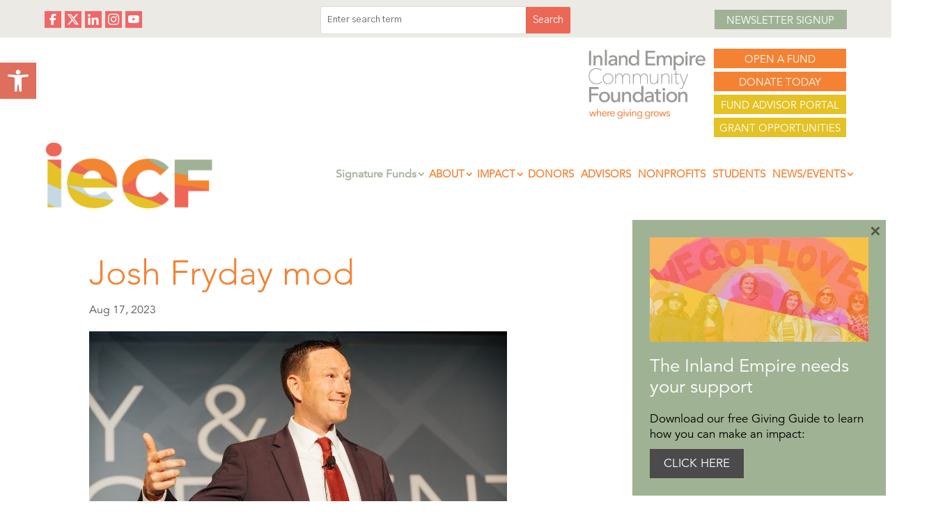

--- FILE ---
content_type: text/css
request_url: https://www.iegives.org/wp-content/themes/customtheme/style.css?ver=4.27.5
body_size: 70
content:
/*
Theme Name:     customtheme
Description:    Custom theme
Author:         kh0ffman6
Template:       Divi

(optional values you can add: Theme URI, Author URI, Version, License, License URI, Tags, Text Domain)
*/


--- FILE ---
content_type: application/javascript
request_url: https://www.iegives.org/wp-content/plugins/animated-number-counters/assets/js/ajaxdata.js?ver=0b615e11d8a630dc9ac2dbf437111a6b
body_size: 4017
content:
jQuery(document).ready(function () {
  jQuery("body").on("click", ".open_in_new_tab_class", function () {
    return (
      "_blank" == jQuery(".open_in_new_tab_class").attr("target")
        ? window.open(jQuery(this).attr("href"), "_blank").focus()
        : window.open(jQuery(this).attr("href"), "_parent").focus(),
      !1
    );
  }),
    jQuery("body").on("click", ".anc_6310_number_counter_info", function () {
      jQuery("body").prepend(
        '<div id="myanc_6310_modal" class="anc_6310_modal"><div class="anc_6310_modal-content"><span class="anc-6310-close">&times;</span><div class="anc_6310_modal_body_picture"><img src="" id="anc_6310_modal_img" /></div><div class="anc_6310_modal_body_content"><div id="anc_6310_modal_designation"></div><div id="anc_6310_modal_name"></div><div id="anc_6310_modal_details"></div><br><br><div class="anc_6310_modal_social"></div></div><br class="anc_6310_clear" /></div><br class="anc-6310-clear" /></div>'
      );
      var s = parseInt(jQuery(this).attr("number-counterid"));
      parseInt(jQuery(this).attr("link-id")) > 0
        ? "1" == jQuery(this).attr("target")
          ? window.open(jQuery(this).attr("link-url"), "_blank").focus()
          : window.open(jQuery(this).attr("link-url"), "_parent").focus()
        : s > 0 &&
          (jQuery("#anc_6310_loading").show(),
          jQuery("body").css({ overflow: "hidden" }),
          jQuery.ajax({
            type: "GET",
            dataType: "json",
            url: anc_6310_ajax_object.anc_6310_ajax_url,
            data: { action: "anc_6310_number_counter_details", ids: s },
            success: function (s) {
              jQuery("#anc_6310_loading").hide(),
                jQuery(".anc_6310_modal-content").css({
                  "animation-name": "anc-6310-animate" + s.styledata.effect,
                }),
                jQuery("#myanc_6310_modal").show(),
                jQuery("#anc_6310_modal_img").attr("src", s.styledata.image),
                jQuery("#anc_6310_modal_img").attr(
                  "image_hover",
                  s.styledata.image_hover
                ),
                jQuery("#anc_6310_modal_designation").text(
                  s.styledata.designation
                ),
                jQuery("#anc_6310_modal_name").text(s.styledata.name),
                jQuery(".anc_6310_modal_social").html(""),
                jQuery(".anc_6310_modal_social").append(s.link),
                jQuery("#anc_6310_modal_details").html(
                  s.styledata.profile_details.replace(/\n/g, "<br>")
                );
            },
          }));
    });
});

jQuery(window).on("load", function () {
  let allCounters = jQuery(".anc_6310_main_counter");
  if (allCounters.length) {
    allCounters.each(function () {
      let time = parseInt(jQuery(this).attr("data-time"));
      let id = jQuery(this).attr("data-id");
      let visitor = Number(jQuery(this).attr("data-visitor"));
      let cookieName = "anc-6310-counter-" + id;
      let status = getCookie(cookieName);
      if (!status) {
        setCookie(cookieName, true, time);
        jQuery.ajax({
          type: "GET",
          url: anc_6310_ajax_object.ajax_url,
          data: {
            action: "anc_6310_visitor_counter_settings",
            id: id,
            visitor: visitor,
          },
          success: function (data) {},
        });
      }
    });
  }
});

function setCookie(cName, cValue, exdays) {
  let d = new Date();
  d.setTime(d.getTime() + exdays * 60 * 1000);
  let expires = "expires=" + d.toGMTString();
  document.cookie = cName + "=" + cValue + ";" + expires + ";path=/";
}

function getCookie(cName) {
  if (cName == "") {
    return "";
  }
  let name = cName + "=";
  let decodedCookie = decodeURIComponent(document.cookie);
  let ca = decodedCookie.split(";");
  for (let i = 0; i < ca.length; i++) {
    let c = ca[i];
    while (c.charAt(0) == " ") {
      c = c.substring(1);
    }
    if (c.indexOf(name) == 0) {
      return c.substring(name.length, c.length);
    }
  }
  return "";
}
